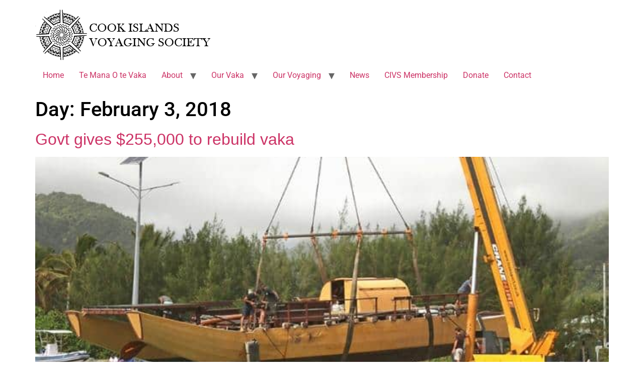

--- FILE ---
content_type: text/html; charset=utf-8
request_url: https://www.google.com/recaptcha/api2/aframe
body_size: 265
content:
<!DOCTYPE HTML><html><head><meta http-equiv="content-type" content="text/html; charset=UTF-8"></head><body><script nonce="FrMngth8GTr9k57eD32L-w">/** Anti-fraud and anti-abuse applications only. See google.com/recaptcha */ try{var clients={'sodar':'https://pagead2.googlesyndication.com/pagead/sodar?'};window.addEventListener("message",function(a){try{if(a.source===window.parent){var b=JSON.parse(a.data);var c=clients[b['id']];if(c){var d=document.createElement('img');d.src=c+b['params']+'&rc='+(localStorage.getItem("rc::a")?sessionStorage.getItem("rc::b"):"");window.document.body.appendChild(d);sessionStorage.setItem("rc::e",parseInt(sessionStorage.getItem("rc::e")||0)+1);localStorage.setItem("rc::h",'1768796163606');}}}catch(b){}});window.parent.postMessage("_grecaptcha_ready", "*");}catch(b){}</script></body></html>